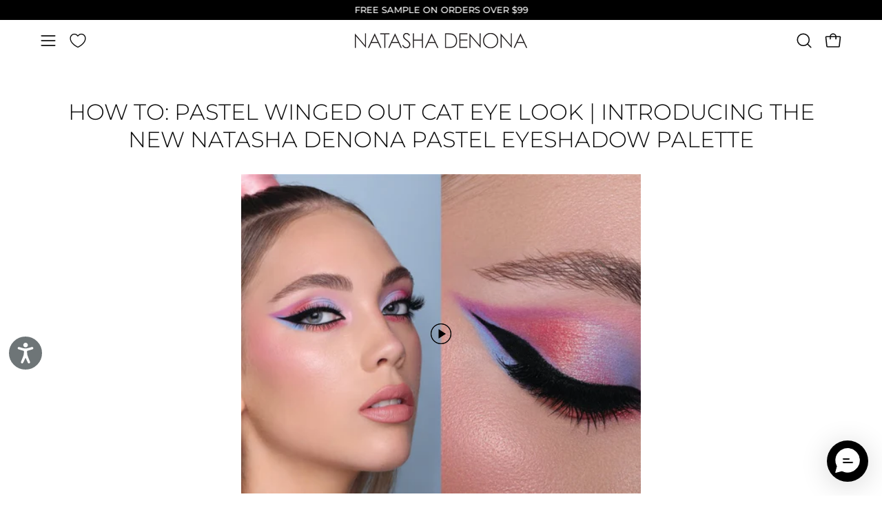

--- FILE ---
content_type: text/html; charset=utf-8
request_url: https://natashadenona.com/en-ga/apps/discountninja/product/v5.2/data?handle=hy-glam-makeup-bag&version=4
body_size: 13
content:
{
  "Version": "5.9.0",
  "Source": "Shopify",
  "Currency": "USD",
  "Id": "8840044216494",
  "Handle": "hy-glam-makeup-bag",
  "Price": 1890,
  "CompareAtPrice": 0,
  "Collections": "accessories,all-products-exclude-sales-and-bundles,concealer-corrector,hy-glam,makeup-bags,tools,natasha-denona-affiliate-program,nd-vendor,nd-vendor-no-newness,orderlyemails-recommended-products,shop-all",
  "CollectionIds": "289285374126,342857023662,296201879726,308971765934,290268184750,290268119214,317335470254,295808401582,298379411630,290215657646,291773612206",  
  "Tags": "Accessories,hy-glam,makeup bag,Tools",
  "Available": true,
  "Variants": [{
   			"Id":46920981905582,
   			"Price":1890,
   			"CompareAtPrice":1890,   			
   			"Available":true,
            "RequiresSellingPlan":false,
			"SellingPlanAllocations": []
   		}]
}

--- FILE ---
content_type: text/json
request_url: https://conf.config-security.com/model
body_size: 86
content:
{"title":"recommendation AI model (keras)","structure":"release_id=0x5f:29:2c:35:38:76:53:76:55:26:38:36:40:46:38:66:5d:63:79:71:28:53:29:6a:53:28:46:32:31;keras;dcj0dk9m2htfbc874310j0jgqmj5nnkgz7k9qt64w1uk2fs6uiy53yvt6txlh1g84tyei57x","weights":"../weights/5f292c35.h5","biases":"../biases/5f292c35.h5"}